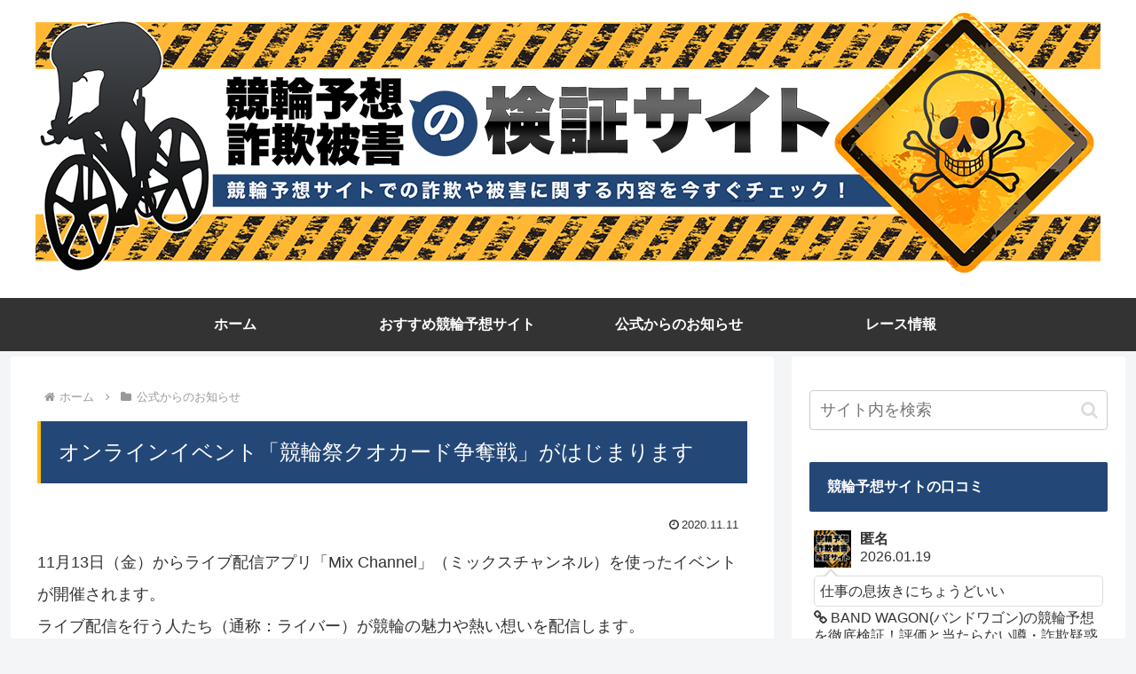

--- FILE ---
content_type: text/html; charset=utf-8
request_url: https://www.google.com/recaptcha/api2/anchor?ar=1&k=6Lc45TAbAAAAAKCSDPTnKCND9KEYwzChECswpoFR&co=aHR0cHM6Ly9rZWlyaW4tc2FnaS5jb206NDQz&hl=ja&v=PoyoqOPhxBO7pBk68S4YbpHZ&size=invisible&badge=inline&anchor-ms=20000&execute-ms=30000&cb=k1lekvhxguap
body_size: 48865
content:
<!DOCTYPE HTML><html dir="ltr" lang="ja"><head><meta http-equiv="Content-Type" content="text/html; charset=UTF-8">
<meta http-equiv="X-UA-Compatible" content="IE=edge">
<title>reCAPTCHA</title>
<style type="text/css">
/* cyrillic-ext */
@font-face {
  font-family: 'Roboto';
  font-style: normal;
  font-weight: 400;
  font-stretch: 100%;
  src: url(//fonts.gstatic.com/s/roboto/v48/KFO7CnqEu92Fr1ME7kSn66aGLdTylUAMa3GUBHMdazTgWw.woff2) format('woff2');
  unicode-range: U+0460-052F, U+1C80-1C8A, U+20B4, U+2DE0-2DFF, U+A640-A69F, U+FE2E-FE2F;
}
/* cyrillic */
@font-face {
  font-family: 'Roboto';
  font-style: normal;
  font-weight: 400;
  font-stretch: 100%;
  src: url(//fonts.gstatic.com/s/roboto/v48/KFO7CnqEu92Fr1ME7kSn66aGLdTylUAMa3iUBHMdazTgWw.woff2) format('woff2');
  unicode-range: U+0301, U+0400-045F, U+0490-0491, U+04B0-04B1, U+2116;
}
/* greek-ext */
@font-face {
  font-family: 'Roboto';
  font-style: normal;
  font-weight: 400;
  font-stretch: 100%;
  src: url(//fonts.gstatic.com/s/roboto/v48/KFO7CnqEu92Fr1ME7kSn66aGLdTylUAMa3CUBHMdazTgWw.woff2) format('woff2');
  unicode-range: U+1F00-1FFF;
}
/* greek */
@font-face {
  font-family: 'Roboto';
  font-style: normal;
  font-weight: 400;
  font-stretch: 100%;
  src: url(//fonts.gstatic.com/s/roboto/v48/KFO7CnqEu92Fr1ME7kSn66aGLdTylUAMa3-UBHMdazTgWw.woff2) format('woff2');
  unicode-range: U+0370-0377, U+037A-037F, U+0384-038A, U+038C, U+038E-03A1, U+03A3-03FF;
}
/* math */
@font-face {
  font-family: 'Roboto';
  font-style: normal;
  font-weight: 400;
  font-stretch: 100%;
  src: url(//fonts.gstatic.com/s/roboto/v48/KFO7CnqEu92Fr1ME7kSn66aGLdTylUAMawCUBHMdazTgWw.woff2) format('woff2');
  unicode-range: U+0302-0303, U+0305, U+0307-0308, U+0310, U+0312, U+0315, U+031A, U+0326-0327, U+032C, U+032F-0330, U+0332-0333, U+0338, U+033A, U+0346, U+034D, U+0391-03A1, U+03A3-03A9, U+03B1-03C9, U+03D1, U+03D5-03D6, U+03F0-03F1, U+03F4-03F5, U+2016-2017, U+2034-2038, U+203C, U+2040, U+2043, U+2047, U+2050, U+2057, U+205F, U+2070-2071, U+2074-208E, U+2090-209C, U+20D0-20DC, U+20E1, U+20E5-20EF, U+2100-2112, U+2114-2115, U+2117-2121, U+2123-214F, U+2190, U+2192, U+2194-21AE, U+21B0-21E5, U+21F1-21F2, U+21F4-2211, U+2213-2214, U+2216-22FF, U+2308-230B, U+2310, U+2319, U+231C-2321, U+2336-237A, U+237C, U+2395, U+239B-23B7, U+23D0, U+23DC-23E1, U+2474-2475, U+25AF, U+25B3, U+25B7, U+25BD, U+25C1, U+25CA, U+25CC, U+25FB, U+266D-266F, U+27C0-27FF, U+2900-2AFF, U+2B0E-2B11, U+2B30-2B4C, U+2BFE, U+3030, U+FF5B, U+FF5D, U+1D400-1D7FF, U+1EE00-1EEFF;
}
/* symbols */
@font-face {
  font-family: 'Roboto';
  font-style: normal;
  font-weight: 400;
  font-stretch: 100%;
  src: url(//fonts.gstatic.com/s/roboto/v48/KFO7CnqEu92Fr1ME7kSn66aGLdTylUAMaxKUBHMdazTgWw.woff2) format('woff2');
  unicode-range: U+0001-000C, U+000E-001F, U+007F-009F, U+20DD-20E0, U+20E2-20E4, U+2150-218F, U+2190, U+2192, U+2194-2199, U+21AF, U+21E6-21F0, U+21F3, U+2218-2219, U+2299, U+22C4-22C6, U+2300-243F, U+2440-244A, U+2460-24FF, U+25A0-27BF, U+2800-28FF, U+2921-2922, U+2981, U+29BF, U+29EB, U+2B00-2BFF, U+4DC0-4DFF, U+FFF9-FFFB, U+10140-1018E, U+10190-1019C, U+101A0, U+101D0-101FD, U+102E0-102FB, U+10E60-10E7E, U+1D2C0-1D2D3, U+1D2E0-1D37F, U+1F000-1F0FF, U+1F100-1F1AD, U+1F1E6-1F1FF, U+1F30D-1F30F, U+1F315, U+1F31C, U+1F31E, U+1F320-1F32C, U+1F336, U+1F378, U+1F37D, U+1F382, U+1F393-1F39F, U+1F3A7-1F3A8, U+1F3AC-1F3AF, U+1F3C2, U+1F3C4-1F3C6, U+1F3CA-1F3CE, U+1F3D4-1F3E0, U+1F3ED, U+1F3F1-1F3F3, U+1F3F5-1F3F7, U+1F408, U+1F415, U+1F41F, U+1F426, U+1F43F, U+1F441-1F442, U+1F444, U+1F446-1F449, U+1F44C-1F44E, U+1F453, U+1F46A, U+1F47D, U+1F4A3, U+1F4B0, U+1F4B3, U+1F4B9, U+1F4BB, U+1F4BF, U+1F4C8-1F4CB, U+1F4D6, U+1F4DA, U+1F4DF, U+1F4E3-1F4E6, U+1F4EA-1F4ED, U+1F4F7, U+1F4F9-1F4FB, U+1F4FD-1F4FE, U+1F503, U+1F507-1F50B, U+1F50D, U+1F512-1F513, U+1F53E-1F54A, U+1F54F-1F5FA, U+1F610, U+1F650-1F67F, U+1F687, U+1F68D, U+1F691, U+1F694, U+1F698, U+1F6AD, U+1F6B2, U+1F6B9-1F6BA, U+1F6BC, U+1F6C6-1F6CF, U+1F6D3-1F6D7, U+1F6E0-1F6EA, U+1F6F0-1F6F3, U+1F6F7-1F6FC, U+1F700-1F7FF, U+1F800-1F80B, U+1F810-1F847, U+1F850-1F859, U+1F860-1F887, U+1F890-1F8AD, U+1F8B0-1F8BB, U+1F8C0-1F8C1, U+1F900-1F90B, U+1F93B, U+1F946, U+1F984, U+1F996, U+1F9E9, U+1FA00-1FA6F, U+1FA70-1FA7C, U+1FA80-1FA89, U+1FA8F-1FAC6, U+1FACE-1FADC, U+1FADF-1FAE9, U+1FAF0-1FAF8, U+1FB00-1FBFF;
}
/* vietnamese */
@font-face {
  font-family: 'Roboto';
  font-style: normal;
  font-weight: 400;
  font-stretch: 100%;
  src: url(//fonts.gstatic.com/s/roboto/v48/KFO7CnqEu92Fr1ME7kSn66aGLdTylUAMa3OUBHMdazTgWw.woff2) format('woff2');
  unicode-range: U+0102-0103, U+0110-0111, U+0128-0129, U+0168-0169, U+01A0-01A1, U+01AF-01B0, U+0300-0301, U+0303-0304, U+0308-0309, U+0323, U+0329, U+1EA0-1EF9, U+20AB;
}
/* latin-ext */
@font-face {
  font-family: 'Roboto';
  font-style: normal;
  font-weight: 400;
  font-stretch: 100%;
  src: url(//fonts.gstatic.com/s/roboto/v48/KFO7CnqEu92Fr1ME7kSn66aGLdTylUAMa3KUBHMdazTgWw.woff2) format('woff2');
  unicode-range: U+0100-02BA, U+02BD-02C5, U+02C7-02CC, U+02CE-02D7, U+02DD-02FF, U+0304, U+0308, U+0329, U+1D00-1DBF, U+1E00-1E9F, U+1EF2-1EFF, U+2020, U+20A0-20AB, U+20AD-20C0, U+2113, U+2C60-2C7F, U+A720-A7FF;
}
/* latin */
@font-face {
  font-family: 'Roboto';
  font-style: normal;
  font-weight: 400;
  font-stretch: 100%;
  src: url(//fonts.gstatic.com/s/roboto/v48/KFO7CnqEu92Fr1ME7kSn66aGLdTylUAMa3yUBHMdazQ.woff2) format('woff2');
  unicode-range: U+0000-00FF, U+0131, U+0152-0153, U+02BB-02BC, U+02C6, U+02DA, U+02DC, U+0304, U+0308, U+0329, U+2000-206F, U+20AC, U+2122, U+2191, U+2193, U+2212, U+2215, U+FEFF, U+FFFD;
}
/* cyrillic-ext */
@font-face {
  font-family: 'Roboto';
  font-style: normal;
  font-weight: 500;
  font-stretch: 100%;
  src: url(//fonts.gstatic.com/s/roboto/v48/KFO7CnqEu92Fr1ME7kSn66aGLdTylUAMa3GUBHMdazTgWw.woff2) format('woff2');
  unicode-range: U+0460-052F, U+1C80-1C8A, U+20B4, U+2DE0-2DFF, U+A640-A69F, U+FE2E-FE2F;
}
/* cyrillic */
@font-face {
  font-family: 'Roboto';
  font-style: normal;
  font-weight: 500;
  font-stretch: 100%;
  src: url(//fonts.gstatic.com/s/roboto/v48/KFO7CnqEu92Fr1ME7kSn66aGLdTylUAMa3iUBHMdazTgWw.woff2) format('woff2');
  unicode-range: U+0301, U+0400-045F, U+0490-0491, U+04B0-04B1, U+2116;
}
/* greek-ext */
@font-face {
  font-family: 'Roboto';
  font-style: normal;
  font-weight: 500;
  font-stretch: 100%;
  src: url(//fonts.gstatic.com/s/roboto/v48/KFO7CnqEu92Fr1ME7kSn66aGLdTylUAMa3CUBHMdazTgWw.woff2) format('woff2');
  unicode-range: U+1F00-1FFF;
}
/* greek */
@font-face {
  font-family: 'Roboto';
  font-style: normal;
  font-weight: 500;
  font-stretch: 100%;
  src: url(//fonts.gstatic.com/s/roboto/v48/KFO7CnqEu92Fr1ME7kSn66aGLdTylUAMa3-UBHMdazTgWw.woff2) format('woff2');
  unicode-range: U+0370-0377, U+037A-037F, U+0384-038A, U+038C, U+038E-03A1, U+03A3-03FF;
}
/* math */
@font-face {
  font-family: 'Roboto';
  font-style: normal;
  font-weight: 500;
  font-stretch: 100%;
  src: url(//fonts.gstatic.com/s/roboto/v48/KFO7CnqEu92Fr1ME7kSn66aGLdTylUAMawCUBHMdazTgWw.woff2) format('woff2');
  unicode-range: U+0302-0303, U+0305, U+0307-0308, U+0310, U+0312, U+0315, U+031A, U+0326-0327, U+032C, U+032F-0330, U+0332-0333, U+0338, U+033A, U+0346, U+034D, U+0391-03A1, U+03A3-03A9, U+03B1-03C9, U+03D1, U+03D5-03D6, U+03F0-03F1, U+03F4-03F5, U+2016-2017, U+2034-2038, U+203C, U+2040, U+2043, U+2047, U+2050, U+2057, U+205F, U+2070-2071, U+2074-208E, U+2090-209C, U+20D0-20DC, U+20E1, U+20E5-20EF, U+2100-2112, U+2114-2115, U+2117-2121, U+2123-214F, U+2190, U+2192, U+2194-21AE, U+21B0-21E5, U+21F1-21F2, U+21F4-2211, U+2213-2214, U+2216-22FF, U+2308-230B, U+2310, U+2319, U+231C-2321, U+2336-237A, U+237C, U+2395, U+239B-23B7, U+23D0, U+23DC-23E1, U+2474-2475, U+25AF, U+25B3, U+25B7, U+25BD, U+25C1, U+25CA, U+25CC, U+25FB, U+266D-266F, U+27C0-27FF, U+2900-2AFF, U+2B0E-2B11, U+2B30-2B4C, U+2BFE, U+3030, U+FF5B, U+FF5D, U+1D400-1D7FF, U+1EE00-1EEFF;
}
/* symbols */
@font-face {
  font-family: 'Roboto';
  font-style: normal;
  font-weight: 500;
  font-stretch: 100%;
  src: url(//fonts.gstatic.com/s/roboto/v48/KFO7CnqEu92Fr1ME7kSn66aGLdTylUAMaxKUBHMdazTgWw.woff2) format('woff2');
  unicode-range: U+0001-000C, U+000E-001F, U+007F-009F, U+20DD-20E0, U+20E2-20E4, U+2150-218F, U+2190, U+2192, U+2194-2199, U+21AF, U+21E6-21F0, U+21F3, U+2218-2219, U+2299, U+22C4-22C6, U+2300-243F, U+2440-244A, U+2460-24FF, U+25A0-27BF, U+2800-28FF, U+2921-2922, U+2981, U+29BF, U+29EB, U+2B00-2BFF, U+4DC0-4DFF, U+FFF9-FFFB, U+10140-1018E, U+10190-1019C, U+101A0, U+101D0-101FD, U+102E0-102FB, U+10E60-10E7E, U+1D2C0-1D2D3, U+1D2E0-1D37F, U+1F000-1F0FF, U+1F100-1F1AD, U+1F1E6-1F1FF, U+1F30D-1F30F, U+1F315, U+1F31C, U+1F31E, U+1F320-1F32C, U+1F336, U+1F378, U+1F37D, U+1F382, U+1F393-1F39F, U+1F3A7-1F3A8, U+1F3AC-1F3AF, U+1F3C2, U+1F3C4-1F3C6, U+1F3CA-1F3CE, U+1F3D4-1F3E0, U+1F3ED, U+1F3F1-1F3F3, U+1F3F5-1F3F7, U+1F408, U+1F415, U+1F41F, U+1F426, U+1F43F, U+1F441-1F442, U+1F444, U+1F446-1F449, U+1F44C-1F44E, U+1F453, U+1F46A, U+1F47D, U+1F4A3, U+1F4B0, U+1F4B3, U+1F4B9, U+1F4BB, U+1F4BF, U+1F4C8-1F4CB, U+1F4D6, U+1F4DA, U+1F4DF, U+1F4E3-1F4E6, U+1F4EA-1F4ED, U+1F4F7, U+1F4F9-1F4FB, U+1F4FD-1F4FE, U+1F503, U+1F507-1F50B, U+1F50D, U+1F512-1F513, U+1F53E-1F54A, U+1F54F-1F5FA, U+1F610, U+1F650-1F67F, U+1F687, U+1F68D, U+1F691, U+1F694, U+1F698, U+1F6AD, U+1F6B2, U+1F6B9-1F6BA, U+1F6BC, U+1F6C6-1F6CF, U+1F6D3-1F6D7, U+1F6E0-1F6EA, U+1F6F0-1F6F3, U+1F6F7-1F6FC, U+1F700-1F7FF, U+1F800-1F80B, U+1F810-1F847, U+1F850-1F859, U+1F860-1F887, U+1F890-1F8AD, U+1F8B0-1F8BB, U+1F8C0-1F8C1, U+1F900-1F90B, U+1F93B, U+1F946, U+1F984, U+1F996, U+1F9E9, U+1FA00-1FA6F, U+1FA70-1FA7C, U+1FA80-1FA89, U+1FA8F-1FAC6, U+1FACE-1FADC, U+1FADF-1FAE9, U+1FAF0-1FAF8, U+1FB00-1FBFF;
}
/* vietnamese */
@font-face {
  font-family: 'Roboto';
  font-style: normal;
  font-weight: 500;
  font-stretch: 100%;
  src: url(//fonts.gstatic.com/s/roboto/v48/KFO7CnqEu92Fr1ME7kSn66aGLdTylUAMa3OUBHMdazTgWw.woff2) format('woff2');
  unicode-range: U+0102-0103, U+0110-0111, U+0128-0129, U+0168-0169, U+01A0-01A1, U+01AF-01B0, U+0300-0301, U+0303-0304, U+0308-0309, U+0323, U+0329, U+1EA0-1EF9, U+20AB;
}
/* latin-ext */
@font-face {
  font-family: 'Roboto';
  font-style: normal;
  font-weight: 500;
  font-stretch: 100%;
  src: url(//fonts.gstatic.com/s/roboto/v48/KFO7CnqEu92Fr1ME7kSn66aGLdTylUAMa3KUBHMdazTgWw.woff2) format('woff2');
  unicode-range: U+0100-02BA, U+02BD-02C5, U+02C7-02CC, U+02CE-02D7, U+02DD-02FF, U+0304, U+0308, U+0329, U+1D00-1DBF, U+1E00-1E9F, U+1EF2-1EFF, U+2020, U+20A0-20AB, U+20AD-20C0, U+2113, U+2C60-2C7F, U+A720-A7FF;
}
/* latin */
@font-face {
  font-family: 'Roboto';
  font-style: normal;
  font-weight: 500;
  font-stretch: 100%;
  src: url(//fonts.gstatic.com/s/roboto/v48/KFO7CnqEu92Fr1ME7kSn66aGLdTylUAMa3yUBHMdazQ.woff2) format('woff2');
  unicode-range: U+0000-00FF, U+0131, U+0152-0153, U+02BB-02BC, U+02C6, U+02DA, U+02DC, U+0304, U+0308, U+0329, U+2000-206F, U+20AC, U+2122, U+2191, U+2193, U+2212, U+2215, U+FEFF, U+FFFD;
}
/* cyrillic-ext */
@font-face {
  font-family: 'Roboto';
  font-style: normal;
  font-weight: 900;
  font-stretch: 100%;
  src: url(//fonts.gstatic.com/s/roboto/v48/KFO7CnqEu92Fr1ME7kSn66aGLdTylUAMa3GUBHMdazTgWw.woff2) format('woff2');
  unicode-range: U+0460-052F, U+1C80-1C8A, U+20B4, U+2DE0-2DFF, U+A640-A69F, U+FE2E-FE2F;
}
/* cyrillic */
@font-face {
  font-family: 'Roboto';
  font-style: normal;
  font-weight: 900;
  font-stretch: 100%;
  src: url(//fonts.gstatic.com/s/roboto/v48/KFO7CnqEu92Fr1ME7kSn66aGLdTylUAMa3iUBHMdazTgWw.woff2) format('woff2');
  unicode-range: U+0301, U+0400-045F, U+0490-0491, U+04B0-04B1, U+2116;
}
/* greek-ext */
@font-face {
  font-family: 'Roboto';
  font-style: normal;
  font-weight: 900;
  font-stretch: 100%;
  src: url(//fonts.gstatic.com/s/roboto/v48/KFO7CnqEu92Fr1ME7kSn66aGLdTylUAMa3CUBHMdazTgWw.woff2) format('woff2');
  unicode-range: U+1F00-1FFF;
}
/* greek */
@font-face {
  font-family: 'Roboto';
  font-style: normal;
  font-weight: 900;
  font-stretch: 100%;
  src: url(//fonts.gstatic.com/s/roboto/v48/KFO7CnqEu92Fr1ME7kSn66aGLdTylUAMa3-UBHMdazTgWw.woff2) format('woff2');
  unicode-range: U+0370-0377, U+037A-037F, U+0384-038A, U+038C, U+038E-03A1, U+03A3-03FF;
}
/* math */
@font-face {
  font-family: 'Roboto';
  font-style: normal;
  font-weight: 900;
  font-stretch: 100%;
  src: url(//fonts.gstatic.com/s/roboto/v48/KFO7CnqEu92Fr1ME7kSn66aGLdTylUAMawCUBHMdazTgWw.woff2) format('woff2');
  unicode-range: U+0302-0303, U+0305, U+0307-0308, U+0310, U+0312, U+0315, U+031A, U+0326-0327, U+032C, U+032F-0330, U+0332-0333, U+0338, U+033A, U+0346, U+034D, U+0391-03A1, U+03A3-03A9, U+03B1-03C9, U+03D1, U+03D5-03D6, U+03F0-03F1, U+03F4-03F5, U+2016-2017, U+2034-2038, U+203C, U+2040, U+2043, U+2047, U+2050, U+2057, U+205F, U+2070-2071, U+2074-208E, U+2090-209C, U+20D0-20DC, U+20E1, U+20E5-20EF, U+2100-2112, U+2114-2115, U+2117-2121, U+2123-214F, U+2190, U+2192, U+2194-21AE, U+21B0-21E5, U+21F1-21F2, U+21F4-2211, U+2213-2214, U+2216-22FF, U+2308-230B, U+2310, U+2319, U+231C-2321, U+2336-237A, U+237C, U+2395, U+239B-23B7, U+23D0, U+23DC-23E1, U+2474-2475, U+25AF, U+25B3, U+25B7, U+25BD, U+25C1, U+25CA, U+25CC, U+25FB, U+266D-266F, U+27C0-27FF, U+2900-2AFF, U+2B0E-2B11, U+2B30-2B4C, U+2BFE, U+3030, U+FF5B, U+FF5D, U+1D400-1D7FF, U+1EE00-1EEFF;
}
/* symbols */
@font-face {
  font-family: 'Roboto';
  font-style: normal;
  font-weight: 900;
  font-stretch: 100%;
  src: url(//fonts.gstatic.com/s/roboto/v48/KFO7CnqEu92Fr1ME7kSn66aGLdTylUAMaxKUBHMdazTgWw.woff2) format('woff2');
  unicode-range: U+0001-000C, U+000E-001F, U+007F-009F, U+20DD-20E0, U+20E2-20E4, U+2150-218F, U+2190, U+2192, U+2194-2199, U+21AF, U+21E6-21F0, U+21F3, U+2218-2219, U+2299, U+22C4-22C6, U+2300-243F, U+2440-244A, U+2460-24FF, U+25A0-27BF, U+2800-28FF, U+2921-2922, U+2981, U+29BF, U+29EB, U+2B00-2BFF, U+4DC0-4DFF, U+FFF9-FFFB, U+10140-1018E, U+10190-1019C, U+101A0, U+101D0-101FD, U+102E0-102FB, U+10E60-10E7E, U+1D2C0-1D2D3, U+1D2E0-1D37F, U+1F000-1F0FF, U+1F100-1F1AD, U+1F1E6-1F1FF, U+1F30D-1F30F, U+1F315, U+1F31C, U+1F31E, U+1F320-1F32C, U+1F336, U+1F378, U+1F37D, U+1F382, U+1F393-1F39F, U+1F3A7-1F3A8, U+1F3AC-1F3AF, U+1F3C2, U+1F3C4-1F3C6, U+1F3CA-1F3CE, U+1F3D4-1F3E0, U+1F3ED, U+1F3F1-1F3F3, U+1F3F5-1F3F7, U+1F408, U+1F415, U+1F41F, U+1F426, U+1F43F, U+1F441-1F442, U+1F444, U+1F446-1F449, U+1F44C-1F44E, U+1F453, U+1F46A, U+1F47D, U+1F4A3, U+1F4B0, U+1F4B3, U+1F4B9, U+1F4BB, U+1F4BF, U+1F4C8-1F4CB, U+1F4D6, U+1F4DA, U+1F4DF, U+1F4E3-1F4E6, U+1F4EA-1F4ED, U+1F4F7, U+1F4F9-1F4FB, U+1F4FD-1F4FE, U+1F503, U+1F507-1F50B, U+1F50D, U+1F512-1F513, U+1F53E-1F54A, U+1F54F-1F5FA, U+1F610, U+1F650-1F67F, U+1F687, U+1F68D, U+1F691, U+1F694, U+1F698, U+1F6AD, U+1F6B2, U+1F6B9-1F6BA, U+1F6BC, U+1F6C6-1F6CF, U+1F6D3-1F6D7, U+1F6E0-1F6EA, U+1F6F0-1F6F3, U+1F6F7-1F6FC, U+1F700-1F7FF, U+1F800-1F80B, U+1F810-1F847, U+1F850-1F859, U+1F860-1F887, U+1F890-1F8AD, U+1F8B0-1F8BB, U+1F8C0-1F8C1, U+1F900-1F90B, U+1F93B, U+1F946, U+1F984, U+1F996, U+1F9E9, U+1FA00-1FA6F, U+1FA70-1FA7C, U+1FA80-1FA89, U+1FA8F-1FAC6, U+1FACE-1FADC, U+1FADF-1FAE9, U+1FAF0-1FAF8, U+1FB00-1FBFF;
}
/* vietnamese */
@font-face {
  font-family: 'Roboto';
  font-style: normal;
  font-weight: 900;
  font-stretch: 100%;
  src: url(//fonts.gstatic.com/s/roboto/v48/KFO7CnqEu92Fr1ME7kSn66aGLdTylUAMa3OUBHMdazTgWw.woff2) format('woff2');
  unicode-range: U+0102-0103, U+0110-0111, U+0128-0129, U+0168-0169, U+01A0-01A1, U+01AF-01B0, U+0300-0301, U+0303-0304, U+0308-0309, U+0323, U+0329, U+1EA0-1EF9, U+20AB;
}
/* latin-ext */
@font-face {
  font-family: 'Roboto';
  font-style: normal;
  font-weight: 900;
  font-stretch: 100%;
  src: url(//fonts.gstatic.com/s/roboto/v48/KFO7CnqEu92Fr1ME7kSn66aGLdTylUAMa3KUBHMdazTgWw.woff2) format('woff2');
  unicode-range: U+0100-02BA, U+02BD-02C5, U+02C7-02CC, U+02CE-02D7, U+02DD-02FF, U+0304, U+0308, U+0329, U+1D00-1DBF, U+1E00-1E9F, U+1EF2-1EFF, U+2020, U+20A0-20AB, U+20AD-20C0, U+2113, U+2C60-2C7F, U+A720-A7FF;
}
/* latin */
@font-face {
  font-family: 'Roboto';
  font-style: normal;
  font-weight: 900;
  font-stretch: 100%;
  src: url(//fonts.gstatic.com/s/roboto/v48/KFO7CnqEu92Fr1ME7kSn66aGLdTylUAMa3yUBHMdazQ.woff2) format('woff2');
  unicode-range: U+0000-00FF, U+0131, U+0152-0153, U+02BB-02BC, U+02C6, U+02DA, U+02DC, U+0304, U+0308, U+0329, U+2000-206F, U+20AC, U+2122, U+2191, U+2193, U+2212, U+2215, U+FEFF, U+FFFD;
}

</style>
<link rel="stylesheet" type="text/css" href="https://www.gstatic.com/recaptcha/releases/PoyoqOPhxBO7pBk68S4YbpHZ/styles__ltr.css">
<script nonce="E61pKCCLDXJI377CBVwdjQ" type="text/javascript">window['__recaptcha_api'] = 'https://www.google.com/recaptcha/api2/';</script>
<script type="text/javascript" src="https://www.gstatic.com/recaptcha/releases/PoyoqOPhxBO7pBk68S4YbpHZ/recaptcha__ja.js" nonce="E61pKCCLDXJI377CBVwdjQ">
      
    </script></head>
<body><div id="rc-anchor-alert" class="rc-anchor-alert"></div>
<input type="hidden" id="recaptcha-token" value="[base64]">
<script type="text/javascript" nonce="E61pKCCLDXJI377CBVwdjQ">
      recaptcha.anchor.Main.init("[\x22ainput\x22,[\x22bgdata\x22,\x22\x22,\[base64]/[base64]/[base64]/ZyhXLGgpOnEoW04sMjEsbF0sVywwKSxoKSxmYWxzZSxmYWxzZSl9Y2F0Y2goayl7RygzNTgsVyk/[base64]/[base64]/[base64]/[base64]/[base64]/[base64]/[base64]/bmV3IEJbT10oRFswXSk6dz09Mj9uZXcgQltPXShEWzBdLERbMV0pOnc9PTM/bmV3IEJbT10oRFswXSxEWzFdLERbMl0pOnc9PTQ/[base64]/[base64]/[base64]/[base64]/[base64]\\u003d\x22,\[base64]\\u003d\\u003d\x22,\x22w75hwqfDlsOaS8OXw5rDisOEYMOvd8OsY8Kwwo7DhnDDrCcpWh8awr/Cl8K/FcKLw4zCi8KMOE4Ra3dVNMONZ0jDlsO4AH7Ck08DRMKIwozDpsOFw65oa8K4A8K6wrEOw7wxdTTCqsOTw4DCnMK8QQodw7oPw57ChcKUScKkJcOlUcKVIsKbHmgQwrU/[base64]/[base64]/Dq0hRW8KFw5DDnsOlMMOvw7dlLlMsHcOKwrfCvz7DkR/[base64]/[base64]/CnsK9wqzCvkHCkiccwq03w6t2w5rDpETCsMOFM8KZw7Y/O8KtccKEwohOAcO8w4F1w6rDssKNw6TCqw7Ci1R6UMOYw68gAzrDi8KNKsKcA8OYdRw/NXHCmcOYTRwATsOOaMOvw7hqE1LDjGEzJCRowqV8wr8necKXT8OSw5bDgyvCnHpdD27DhhHDuMKiI8KZewY9w6t6ZR/CsXJ6wqcdw5/Ds8KWGxTCvmfDv8KpcMOKVMOIw6ofWMOXBMKHT2HDnDRVC8OEwrnCgiwZw6DDlcO4cMKadMKEM19Tw6dCw61pw6MnIwUhUGbChgDCjsOAHSs0w7zCiMKwwojCnDoNw6UfwrLDhEnDvD0IwqjCjMOgMcONJsK1w6pBIcKMwrlDwpfCl8KuQTQ/I8OxBsKEw6HDt3kQwow7wp7CoGzDsQ86DsO0w4gJwrcaN27Cq8OLeHzDlkJITsKJGlTDtX/ChU3DgSEdfsK7HsKdw4PDjsOrw6jDiMKWasK9wrLCjF3DmU3DmCtnwqZhwpBVwqJPFcK8w7nDpsKeKsKewp3CqBbCn8K2esONwrvCo8Oww6HCl8KGw5lMwrskw7NSaA/CmirDtHoRYcKJXsOdY8K9w5HDhTJUw4ZhVjzCtzYqw6UwVwzDrcKGwoDDuMKGwo7Dv1dow7nCk8OkKsOqw7V9w4Q/LcKNw49THMKrwoDDuEHCpcKiw6fCqjkcBsK9wq1iHTDDtcK9AnLDtMOROGZ3RxzDt3jCmnFHw4kvXMKBdMOvw53CvcKfG1DDn8KawrvDsMKKw69Gw6F3R8K9wq/Ct8KDw63DmVLDpcKrHyAuZ3nDnMOOw6EADwJLwrzDtksrdMOqw49NWcO1RRTCt3XCqD3CgWoYECvCu8OpwqFKEMO8EinCvsK9DHtpwpHDo8KNw7XDg2fDjWtTw4cuSMK8JsOpRjgNw5zCpgLDn8KHM2PDr0gTwqvDssO8wqsIJsOBeFnCksOpVG7CqGJXWMO/eMODwo3DgMKuc8KDMMONHntrwp7CosKXwp7DscKDIiTDkMOOw5JuIcKkw7jDssOywopNSSnCpsKsURUFbFbDhMONw7/DlcKBYk1xfsOXEMKWwoUvwp5CeDvDj8Kwwp4AwqvDiH/DmkHCqMKqR8K+eDg0AcOGw51NwrLDgzjDmsOlZMO9UhfDisKkT8K7w4sGTz4CBEtpSMOUcHzCqcOrTsO3w73DlsOXNcOawrxGwpPCgsODw6Vlw5UnH8O5MQpVw4VFZMODw7FRwp8JwonCnMKywp/[base64]/CkRfCqD/Cp0hkKcKUDsKhWsOHAMOcUsOxw4MpJ11LFxfCjcOLTBHDlcKfw5/DkzPCjcOIw7BWfC/[base64]/DoAzDp8KwwpHDtsKITMKSGUZ9bi/DpsKrND/Dmn8iwq7ChXZOw7Y3PFtkRhpRwr7CosKZIQ0uwq7Cr3pYw7IwwoLCqMO/Si/DjcKSwpLCl3LDtSZGw6/CuMKCC8KJwofClcKJw4lUwqYNGcOpFsKoBcOnwr3CnMKVw4fDj2PCnxDDn8KoE8Kcw4DCgMK9fMOawqErXjTCuS/DpGQKwpLCpBshwrHDlMKVd8OKQ8OebATDjmvCiMOBB8OVwpNBw4/CqMKRwo7DsBU0A8O9K1vCp1LCt0XCokTCuWofwoU2N8KYw7bDj8KTwp5obRTCsn1waATDrcK5IMKaJzAdw41OWsO0bMOOwpXCi8OxLDbCk8KSw5bDm3dpwr/CgcKdN8OsWMOqJhLCksO2RcOTeSYpw4U2w6jCnsO7GMKdIMKYwrDCvz7Chl8Yw5jDoRjDqThUwr/CjjUkw4R5dWVAw5gCw65YGQXDtQ3CtsKFw4bCumHCksKCDMO0JmJcDsKXHcOlwqLCr1rCpcOVfMKKbSTDmcKZw5rDoMKRJkLCjcO+aMKQw6BgwqjDpsKewp3Cm8O8ETzCinHDjsKwwq0Fw5vCuMK3O29WCn4Vwq/CjU9TMSTCrXNSwr3DkcKQw7RIC8Oyw416wpdewpYzUCrCksKDwrJtUcKpwoEwZMKywpdkw5DCpAx/N8KuwrjCicOfw7xXwqrCsTbDqSQYGSwRZmfDnsKEw6VFZGMXwqrDt8KWwqjCgnbCgsK4fDY+wpDDsnszFsKQwrfDuMOtWcOTK8Ogw5/DlX9cG3fDrT7Dg8O2wrvDsXnCqcOMPBnCvMKZwpQCfHDCtUPDtA3DtgbCqSEMw43Du2V9QBUAbsKbTAUTewzCk8KqazwGBMOjS8OrwqhGw4USC8KJNCw/wo/[base64]/CnsKkPlbCkVHCoAnDqsKew5pnNcKRWMO+w7Q7ExDDnXLCjnIvwqUCMhDCoMKOw5fDmDsrIANNwrlFwqZawqpkIzPDmUfDp3xEwqZmwrh8w6ZXw63DgmbDssKswoXDvcKLbDY2wozDmh7DpsOSwp/DtRfDvBYWDDsTw5fDrEzDqgxlccO5IsOfwrYWcMOWwpXCgMKvA8KZc0xnagYgb8KVM8KRwoRTDmvDqcOawqJ1CQxAw6IBTALCqEzDjTUZw5jDh8OaPDbCiwYNR8OqG8O/w4DDjy0Xw6pKwofCryh/AsOUwp7ChcObwr3Di8KXwpR1EMKfwoQnwqvDpV5eeFwrKMKBwpLDtsOuwrjCg8ODG2wAWktuVcKGwo1NwrAKw7fDlcO9w6PCgxNYw51bwpjDpcOiw6nCvcKEdQsPw5U2LxhjwpPDsTA4wpsNw5/CgsK7wpxIYHwcMsOIw5dXwqAvWDVQWMOaw4kXeXcTZAnCs3fDgx4mw5PChF7Do8OsJGVZacK0wqLDvibCtgU4JybDlsOKwrFIwqQQFcKbw4HCksKlwp/DvMOKwpDDucK7PsOzwr7CtwfCgsKlwpMHJ8KoDxdWwoXCjcOvw7vCtBrDnUEMwqbDnxUEw5B8w4jCpcOxKzfClsOvw4x0wrrDmHAtXUnCjTLDpMOww63Cg8KcPsKMw5ZWIMO5w6rCj8OSRDjDiE7CllpUworDmwPCnsK5IhF7J13CrcOxWsKwUiDChyLChMOUwp4Xwo/[base64]/bsOdw6oKNDDCl8OIwpUVAXZgwqIMKsKBbjHDqB86wo/DphXChmcmX0oMBGPDhwgywqDDqcOpPAh1OMKawq9RRcK5wrXDhE49SlIdXsOFUcKLwo/Dn8OrwoERw6nDoDnDoMKZwrsuw4tsw45HQmLDm3grw5vCkm/DmcKUc8KewoUlwrfCv8KGIsOURMKnwqZ6fVrDohN7PcOwcsOUGMKrwpxWN3HCt8KzS8O3w7vDpsOcw5MPCgl5w6HCrcKAc8ORwohyVHrCpl/DnsOHQcKtAH1OwrrDrMOzw4ljXMODwqVRFMOgw41QeMK1w4ZHd8OBWTI+wpkYw4HCu8OXwrrDh8K/ccKAw5rDnn9CwqbCknjDqMOJS8KxAMKewrQlK8OjDMOVwrdzEcKqw7rCqsK8f3R9w61uL8KVwq5fwognwrrCjibDgmvCt8Kiw6LDmcKBw4jClH7Ck8KXw6rCkcOYYcO8RUomJ1BHDFjDrHh2w6HCvVLCv8OLPiFUbMKRfhbDuT/CvT/Dr8KfGMOYdQTDgsKTazbDhMOhecOzY3jDtFPDvD3Cswp+KMOkwphUw47DhcKEw6fCj0TCo3VpFRsNN2pRVsKuHD55w6TDnsKuJhk1BMO0LAMCwoHDtMOGw79Nw7LDumDDkATCmcKvPknDlgU3FDVVOw9swoIkw4nDs3TCt8OIw6zClnNXwrDChRsIw6vCsgYhPF/DqGDDvMO/w7Qmw47CiMOLw5LDjMKyw51ZbyQRIMKlHVBtw5TCgMOmDcOKKcKWG8Kdw5XCiRJ5PcOue8OZwrtGw7vCgDjDqTLCp8K4w4XCrDBGM8KwTE9oZ1/CgsKEwqRVw7LCusO0fV/DsA41AcO6w4Bgw6UqwrtMwrfDmsKGR1nDisO6wrbClmPCj8KgS8OGwq9uw57DhHHCtcKzCMKVSklpKsKEwpXDukVMXcKWQsOKwrtQFsO0KDw9NcKhAsOlwpLDuSlhbhgKw5zCmsKkK0PDscKMw6HCrUfCtWbDuVfCk2MZw5rCkMKqw5/CtQwpCmMPwpV3YcOTwokPwrDDvwnDoBDDr3J7UyjCmsKjw47Ds8ONczHDvFLCkXvDqwTCiMK3TMKAIcOow4xuW8KGw6hQS8K0w6wbXcOzw4BEf2xnXH/CqsOlMRzDlwLDoTDCg1/CoEttdMKBZQsww4jDpsK0w5Z/wp1XDMOeVDTDnwLCrsK2w5BPaV3DnsOiwoM9SsO9wrLDssO8QMOIwpPCkypuwonDh21hJ8OSwrXCnMOJe8K/[base64]/[base64]/MSvDp8KzwrrCpsK3w5DDrkoNXnIww4hXwqnCjMKtwpMQEcO/wojDpi93wpnCmXXDlDzCl8KDw600wqoFJ3NqwopKGMKNwr4pfGXCgjzCikxAw6tvwoh/FGTDtTTCucKIwpJEBsOBw6HCnMOvLD8Twpg9XkJkwosPGMK8wqNawohEw6gJS8KGJMKowqBKeAVkD1zChzpWDWfCqMKQF8KxHsOJD8KaHm8Mw5kSfCHDpFzCqcO4wojDpMOpwp1nNl3Dm8OECHvCjBNoNnBuFMK/QsKKYMK5w7jClRjDocKEw4bCo0xAEQZwwrvDgsKWc8KqVcOmw55kwp3Di8KxUsKDwpMfwoHDuRI5PCp6w4bDqGEgEMOqw6o6wp3DgcOnQhh0G8KDIADCiULDo8ONCMKxNAbCl8KLwrDDkzvCkcK+cDknw7tsSwbCm3k8woV+I8K+wpthCcOIBz/Cl3xFwqY5w4nDgmNywqJLJsOeX3bCsgjDt1pNJ1Bwwo9qw5rCuVJ5wphhw4VlcwfCgcO+OsOXwrHCvkA2ZSthTkLCvcOLw7LDuMODw6IORcO7V0NYwrjDrSd2w6nDr8KFJ3TCpsK/[base64]/cW/Dr8OqwqoFQRc6NFnDvMK6w7zDm2tjw7V6w6kOUDbCucK1w5rCjcKfwrliNcKGwqrDimrDucKsRh0Mwp3CuF0GBsO4w68Tw6UnSMKFZR5vQ1V+w6VjwoXDvg0Fw4nDisK6DW/CmMKnw5rDvMKBwpvCv8Kzw5ddwphbw6DDuXJZwovDj3k1w4fDusO8woFIw4HDkD4gwrfCm37CqcKNwo4Tw6pcWMO3MwxhwobDpirCrmrDqGnDvlHCvcKwL0FBw7MHw43CjEXClcO1wogxwpN3fsOEwpDDksKAwq7CnDg2wq/CsMOlDiIXwpzCrAQPcEZfw5XCn1AzOmvCiwzCjWnCn8OIw7PDkEHDg1bDvMK7Il9+wqvDm8Kiw5bDucOdDcOCwpwVTwTDvx1vwofDiXs2UcOVa8KGSyXCmcOVJsK5cMKVwpgGw7TCp1/ChMKhfMKSWsK0wo4KK8Osw65iwpTDr8Kcd0oqX8Kxw7d8X8K8KDzDqcOiwrBqY8OAw4/Csx/CsFszwrs2wqFEdcKGasKJOhfCh11ibcKqwpzDkMKRwrLDrcKJw5jDmwnDsTvDncOjw6zDgsOdw5fDj3XDgMK9JMOcWHLDm8Kuwp3DhMOHw7TDnsOHwpQNYcK8w65/QSoywqQzwoA5CsKDwo/DvxzDl8Kjw5bDjMOnE1kVwq8/[base64]/ClcKfGGh9JQ1mwpMeK8K0w6Jjw6bCpXpFwqjDvnHDvsKWw6XDox/CljnDgwZzwrjDlzIKYsOyIXTCpBfDncKnw6AUOzR2w4s9KcOhXMKdC0pRNBXCvCfCgsKIKMORLMObdHvCh8KSb8OxRHjCuTPCmMKsBcOawrXDrhpbFRMbwqXCjMKvw5DCrMKVw57Ch8K+PBZOw6LCuWXDp8Ovw6kfFErDvsOsEQ44wr3DtMKFwps/[base64]/IAhCOVsHwr7DuHVpUsOxwpwowqlvNMKNO8KjFMOWw7vDrMKGBMOwwofCkcKFw4wzw48Sw4Q2UcKpQiFHwqXDgMOFw6jCssKbwp3DgWLDvnnDuMOHwqx2wpfCkcKEa8KdwodgcMKHw7nCvQYODsK7woYRw7kBwpXDk8Kqwr5sO8KyU8K0wq/DrTzCmEPCkXQ6ay47B17CscK+PcOyLkpAbU7DoGlZLjpbw40jfVrCrBRNBVnChAdNwrNIwoBgF8OAT8Ouwq3DksKvGcKJw60mN3YdfMKywoTDscO2wqBEw4knw7LDi8KpQcOHwrcCVMO6wocAw7XCvMOww7hqOcKwJsOVQsOgw7x/w7pjw5Bfw5rCpCoKwrbCu8Kow5lgA8KTBhrCr8KacSDCj1vDkMO7w4TDrDMNwrLCn8OEf8KuYcOCw5IaRXx/w4rDncOxw4cYZU/[base64]/Clj/[base64]/ClMOcScK0QMOBDsOmXsKxCSggw4ISwr5GRcOtfsOLByw4wofCq8KZwpDDuxRqw78aw7TCpsK6wpoCT8Klw4PDpGjClWTDu8Ovw7AyScOUwq0zw7HCkcK/wo/CulfCt2cEdsO7wrhfC8KjF8KJFSxCVWx7w7PDl8KsU2trUsO9woAuw40iw6VMPioPGm49E8KON8OPwqzDlMOewprDsUPCocOBIsKcHsO7NcKuw5fDhMKRw7zCoBDCqiE5IlpvSVfDicOGR8O7EcKMKsOhwqA/I3txVWrCtQrCqlFywq/[base64]/CkMOIBRpAworDoDRswqUSw7p1w6NUKXMWwqkAwp5xSwRgT2XDunDDvcOgfhZBwoU/[base64]/CuMO8aAxQwrDCjGnCuTjDsnbCqTkiY8OTFsOzwqY/wpzDsQ1QwoDDtMKIw4TClhPCuQBsBRfChMOWw5oFM29lIcKiwr/DgxXDihpbWhvDnMKtw4fChsO/BsOPw6XCuzQjw5JkR2AhAVHDgMOkUcKyw6J8w4DCihDDuVzDo0RKVcKASXsIMkdhecK2B8OZwoHCiwvCisORw45rw4zDsjvDjcOZd8OzG8OoBlxEV2orw5YPQETCtMKZUGAcw7DDjU0cG8OVWxLDkR7DlTQdDsOoYh/DssOtw4XCr1k0wp7CnidxPcOsHFwtfVLCi8KEwoNnUBrDqcOwwo7Cu8Kkw50FwpDCuMOpw4vDjyPDicKaw63CmyvCgcKpw7TCp8OQBGLDjsKzD8OcwrIZbsKLL8OmOsK1OWIrwr0masOoDEzDomvChVfChcO3aR/CqnbCk8OowrXDl1vCr8Ojwo0qFFF6wqMswplFwoXCocKYCcK/OMKefAvCv8KIEcODZxIRwo3DrsKdw7jDgsKRw4bCmMKJwpgww5zCrcOXScKxB8Oew70RwrQnwoV7PmvCpMKXWcOmw4xLw7tWwoxgMG9Iwo0Yw4MiVMObBEEdwrDDrcO3wq/Dj8KnRxPCvRbDqybDrXjCvcKWHcOVMhLCiMOPBcKYw6h+OQjDuHHDgDHCkAoswo7CswYcwrfCscOawq5DwqxwL1PDt8KLwps9P0MCbsO6wpDDk8KOBMO9HMKvwr0aHcO5w7bDm8KRJiFxw4zCjiNwchNlwr/CnsOWGcO+dhfDl3Bnwp0RZk3Cp8OewotseyJhCMOowrI1WcKRaMKowp9pw7xxfDfCp0x1w5/Cs8KdIHF+w6ISwocLZ8KBw5XCr3HDtcOgeMOBwoTCtTpVLhjDlcOJwrXCpV/DtGghw59yO3DCmcKfwpE9ccOQB8KRO3R8w6XDo1wcw4JfJnbDksOaG2RNwpF1wpvDpMOBwpMRw63CpMOYE8O/w6QybVtrSBsPMMOCPcOpwqcjwpUewql4XcO0fARHJhwew7DDmjjCr8OgJSksVnsZw7/CkEFnRXNWIEDDplXChgEHVn5VwofDq1PCvTJjZ0AlUFICOsKvw5kTRAzCl8KMwqQywowiHsOPQ8KDRR9vIMOpwoMYwr14w4TCv8OxHcOSGl7DnsOrJ8KZwpzCozZ5w6LDqEDCgQ3CpMOiw4/CtMOLwrkVw4QfLFIywqEiVgVCw73DlMOUNMKzw7vDoMKPw40mJMKrVBQEw7s9AcKcw7wiw6VDesKmw4pVw4ALwqrDosOnGS3DjzbCl8O6w7vCiH9EWcODw5fDkBIPUlzCg20Pw4A5DMK1w4liWkXDj8KoeioYw7sgd8O/[base64]/DmGfDvcO6w5ZpwrXCpDzCngQAwp4hwoVPFcKkJcKcw5Jvw7tDwqHCkXvDi0MtwrTDkQvCnHzDkhUyw4PDgsKGwqwEZkfDnE3CqcOmw7lgw43DkcKQw5PDhELCnMKXwrDDhsK0wq8eMhPDtmrDgDEuKG7DmhIqw780w6jChFzClVfCg8KJwo3CrykXwpXCosK7woY/[base64]/wqrDmsKqKRN4w7tpw5tdwqPDkVjDncOoFHTDpcOnw7h4woMRwpALw5rCv1xoBcKERsKgwrtrw5UnHcOYQzYmDWjClyLDhMOzwr3Dg1cBw4/CqlPDs8KDBGnClcO7JsOTwoMAR2fCm38DbnPDrsOJQ8O4wphjwrsKLDVUwo/CpcKBKsK5wp8LwovCqsOnDsOKRn8qwop6M8KSwoTChk3CqsOiS8KVSXbDlyR4KsKTw4Azw5PDssKfMk9DKFp5wpFQwo8BVcKYw7obwoHDqkBCwobCikh3wo/CnSpsSMO6w4jDo8Ktw6fCpT9THWrCscOhXnB1VsK5ZwbChnXCosOILnnCowI0C2PCpB3CusOawobDncOvMkbCryMbwqzDlCEEwobCrcKnw6hJwrHDvSN4fhXDssOaw5FuKMOtwofDrG/[base64]/[base64]/w5HDl8KWJMOQwp9wAxrDkFDDgMO/SsO9wqHDhsKewp3DoMOrwpDCv3Vywo8meW3CtzRJZkXDjyfCrMKEw7LDr2Mlwp1cw70MwrI9SMKRScO/EQHDg8KzwrxgJGNHeMOldRwlQsONwp8aUcKtAsOHfcOhVi7DgGZ6CMKbw7VMwpnDv8KcwpDDscKuZyAswptnPsOgwrrDsMKXdcKFH8KDw41rw5hNwr7DulrCp8KLOXw+UELDoEPCsG4gdVwmX2fDoD/DjXLDkcO1dgg1cMKkwo/Di3fDjRPDhMKowqrCocOmwoJTw51UWnXDnHTDvyHCuyLDiB7DgcO9EMKmE8K/w43DrnsYFmLCq8O6wodxw4N5YyPClzIdAAZhw6pNOQNvw7ohwrPDjsO2woV+TcKQwoNtFlp2dHzCr8KELsOJB8O7ZiU0w7J2IsOORklcw7sNw5BEwrfDusO8wqtxZRHDtMKmw7LDuztdD3NUQMKxHFrCo8Kaw55/IcK4UXFKScOzY8OTwoU8A30/b8OWQ2rDgyPCgsK8w6/CvMOVWcOpwr4gw6HDsMK4OjnCicKFKcK6TgEPT8ORKjLDsBgWwqrDuBTCjG/ClHnDmyTDthYRwqPDqS3Dr8O8fx89NMKJwrJBw6Rnw6PDpQAnw5d4MMK9eTPCq8OUG8O5R0XCiw3DpE8gCDddRsOvacO3w7g1wp1VJ8K+w4XDkkMSZWXCpsK+w5V7LcO9GWLDksOtwoHCs8KiwolEwoFXRnhbKmDClkbClj/DgHvCrsKBfcK5dcOdEDfDr8OAVQDDpnd2Tn/DpcKRFsOYwpEKFn0PS8OpQ8KYwrIpasKbw6zDgRIjBCPChDFIwqQwwo7CiHDDgj5Qw6ZBwonCj1LCmcKgT8KgwprCondGwpPDsQ17Y8KuL0Znw5cLw5IIw6ACwrpDMcOxPsOCVcONPMOdMcOZwrTDj03Co3XCqcKHwp/DrMOUcmTDjB8mwpbCjsO2woTCiMOBNBlmwoxywqfDvXABLMOEwoLCqi0Vw5Z4wrEtbcOkwrXDrGo8UUpdHcKAPsOAwoA+A8OcelzDjMOaFsKLTMOBwrcsEcOVO8KHwplsRxzDvjzDhxc7w5JqRwnDqcK5WcODwo8/[base64]/Cvh9tw4TClcKMwp3Dq8OPw71WWcOcDGLDvcO7w792w47DuzXCqcOxfcObfMOhZ8KQAmcUwokVNsOhMzLDjMOuXGHCuH7Cnm0TWcOWwqs8wr9xw5xlwow8w5Rnw4Qac0s6wqIPw7Z2dUnDkMKuC8KSe8KoBMKFQsO9PX7CvAgRw5cKURPCmsKzcyZXGcKCdW/[base64]/[base64]/w5HDs8OEPj8TVcOLSxnCs8KUwqBPwp/CpMK1DsK2wozCgsKQwpcFcsOSw4AyZGDDjy8+IcKYw6/CvcK2w51sGSLDqinDusKeWXLCmW1RRMK0f3zDu8OhecOkM8ONwrF4H8O7w7rCnMOwwoTCtCBsLhPCsh4Ww69OwoAGTsKhwrrCmsKywqAcw7XCuystw5/Cm8KDwprDhHQXwqRUwpl1NcKTw5DDuwrCilnDgcOjfMKWw57Dj8KbCMOZwofCgsOmwoMew4ZPWmDDmsKvMihawqDCkcOhwofDi8Kwwq1GwqnDk8O+wpcRwqHCkMOJwqXCm8ODVRVBazLDncO4P8KUdAjDjiUwOnvCgx90w7/CgS7Di8Oiwp8kwqg3U2pHe8KPw74uJVt4wqbChC4jw53Dm8OfKSNjwr1kw7bDpMOgRcOpwq/DsjwMw6PDucORNF/[base64]/fjvCg8K/w4LCgBHCtcKxw6/DvMOmOsOtXmN7YMKJRwMMwoZcw4TCoxldwpdtw6odX3vDqMKuw6JTAsKMwpPDoBhfd8Ocw5/DinjDjwMVw40PwrBKC8KFdUgzwqzDhsOLE2cKw6sBwqHDpTRGwrLCsQgcQCrClClaTMK1w5/Cnms9FMOSSx95DcOjMi00w7DCtcKiEj3DjcO1wo/DuipVwpbDnMK3wrFJw5TCvcKAZsO3NH5VwpbDqwnDvnEMwrPCuRdqwrbDh8K6cFsEFMOZPVFrVW7DgsKPX8KGwr/DrsKnd04lwok+G8OKbMKJE8KUHsK9NcKNwo3Cq8OVHGnDkRMsw4fDqsKmVMKawp1Bw6TCvsKkPS1KZMO1w7fCjcOBcyo4f8Odwq9Dw6PCr1LCqcK5w7F/DsOUPcO6EMO4wqvClsOCAXBuw6lvw6UZwpTCpmzCsMK9DMObw5XDnQgvwo9Fw5tNw41dwqHDhn3Dr2nDoGZRw6XCkMOAwobDlQ/CjsOQw5PDnHvDgzTCvCHDksOlXRbDjgfDrMOYwp3CgMKmEsKvXcKtJMOMGcO+w6TCl8OJw4/[base64]/Qn48NQBdcMKyPEQww47CgMODUsKNwoRaw5UxwofDjsOgwowrwonDkWXCmcOAOsK4wpoiBw0JYyjCuTYwIhDDhiTCvGcDwp0cw4LCrTwWZ8KgK8OecMKVw4TDjmhaFGDCgsOywrkJw7g/[base64]/Cpil8wocXwphuw6Z6M1nCucOjwrAnaDA/cXoBSGRHUMOaVQQEw7Jow5XCmsKuwr9+KDQCwrkYJn12wpXDoMOYIETCkF91OMK/[base64]/[base64]/[base64]/CosOLw6rDtcKIYcOuImcWw5wqwrZZwrA9w6zCkcOlfTrCjsKhWD7CgRbDpSnDpcO/wpnCrcOyVsKtVMKHw7w2M8O6PsKdw440VlPDhV/DssOAw7nDhV4fGcKpw6cbTmIQQSAfw7LCtFbCr1svKkPDpl3CgMK2w6bDmsORw77CgGZzwoPDiV7Dt8OWw43DoWNewqtGK8OdwpbCiVt1woXDgcKsw6FewqXDjXfDsGvDlmHDhMOBwp7Cuj/[base64]/[base64]/wrHCvj0Cw64Xwqg/w4AbWg3CocKHwokqwqN0GR5Rw6leMsKUw4PDmx8FMcOnf8KCBcK/w6HDlcO/FMKHM8Opw6LDoSDDvn3CkSLDtsKYwo7CtMK3GnXDsEFCU8OEwo/DhG4GIy1MODpKbsKjwpIJExgZKmR+w5UKw7hQwq5NScKEw5sZNsKSwqcjwpXDrcOAOFJSGDrCqnpPw7XCjMORAGsNwqFWBsOpw6LCmHbDvxMrw58xMsO4JcKGOzTDpCbDlsOjwonDtMKCYD0fR3x8wpcew60Lw6rDp8OHCUDCocK+w51cGRoqw5Buw4fCgsO/[base64]/DlVsow6/[base64]/YsKTw4nDnHLCncKswq4qOsKgf1Uiw4gtw5lZA8OzJCYHw4szGMKVcMO/dCnCvGJyfMKrIyLDmBdYK8OUQcOlwpxiOMO/[base64]/[base64]/wrJzwrYsc8O2w4YbSC7DpEMiD2B/UsKCw6bCszdADwcZwqHDtsKXT8OJwp7Du1rDqF/CtsOgwpYFWhtjwrAtBMO6bMO+w4DDqQMXbMKYwphVQcONwrLDvDPDtGrDgXglasOIw6Efwr9gwoRRXljCssOueF8BJsKETkJzwqQBMlTCjMKwwpMFbMOrwrAcwobDocKYw741w5vCgzzCl8O5wpcuw5DDmsK+wrluwoYRfMK+P8KpFB1zwp/DhsOhw6bDh1XDmQIFwpTDmGsQasOFRGprw40dwr1NFA7DhkNAw4p+woTCjsOXwrbChmosG8KUw7/[base64]/JMONw4TCgWfDj0Bjwo/[base64]/ah3Cglc9wpMeN8KwKwUmwpPCl8OhEcKqwrTCsw11I8KIeioAU8KZATjDjMKlNG3DkMKgw7ZFcMKhwrXDmMOpFFEySQDDr0Yze8K/[base64]/DrcO4wqBbwqYmAhUlQRvCvMKTIEPDo8OzXsOBYz/Dn8OMw5PDk8OFaMOWwrEiFhMSwqXDv8OgYlDCosOjw5zCpsOawqM+DcKnd0IJBUx3BsOBMMK1dsOIfhrCqRbDuMOOw4hqZCnDpMOrw5TDgThzS8OtwppKwr1pwqMBwr/CrFgPXxHCjFPDscOoYMOhwptUw5DDvsOMwr7DusO/LFVHanDDoVgOwo/Dh3Y5Y8OdPsK0w6fDt8OYwr/CncKxwqIoK8ORwrjClcKqcMKHw4QIJ8K1w4bCu8OuU8KGNQTClgTDkMOWw4hBSVgteMK1w7nCtcKGwrRqw7tIw78HwrZgwp47w4JUW8K3BVZuw6/DmMKfwpHCnsOCPz13wrzCssOpw5d/VzrChsOLwpQEfsKQKzdKDMKoHApQw51FOcO8LAZyccOewoNWHMOrQxPCrigqw5lRw4LCjsOzw5nCkUbDrcKrMMKiw6bCr8OqXTfDi8Ojwp7Cnx/DrWAjw7DClRkZw7lgWR3CtcKAwpXDpkHDkFPCsMKQw59Pw4AVw6ZEwpoDwpPDnws/FsOHRsOxw7/CoAtbw75Ywo88c8O8wrTClG/[base64]/wrbCsW/[base64]/wrLCq1wdH2YAw73Cj0BTWCzDoB0nwo/DnilbO8OlccKjwpPCmWlhw5lpw6zCucKqwofDvCYWwoRww7RgwpnDiQldw5oTWSMWw6o9E8OKw77CsV0Kw5YFJcOcwrzCjMOGwqXCgExmZmkPMyfCj8K6fD7DvwBkesKgCMOEwpRuw77Dv8OfP294bcKRe8O6ZcOuw4IXwr/[base64]/CgWHCkhNbwphtAsOqfg8xw74swr7CqcOewoJ6KlQewoNrW0DDl8OtQGoVPVE5T1Q/[base64]/Ci0UiZnsiesOQw7XCj8K8YcKSw6wpB8OEC8O+wrYXwqlSUcKLw5tTwojDvVVxV1cyw6LCqFzDqMOwG3nCpcKswqQSwpbCqjLCnR4xw4oWBcKXwqIXwpI8JWTCkcKyw7sfwrjDtCHCsnRwOgXDqcO/dQ8twoQ8w7V1bRrCmhLDvsKOw4Esw63Cn288w6ojwpFDOlvCvMKFwpoOwr4YwpNSw5JMw5F5wpgpdEUZwrHCv0fDlcKZwp3DhmsBH8O5w5zDv8K6AgoWCyrCm8KcYAzDrMO1acKswoHCph1IJMKRwqQBIsK9w51TbcKoEcOfc31ww6/[base64]/DgFzCo8KAGELDt3cocMObw5oXHcObZsO7w5ZYw67DjkfDmDYRw67Cp8O4w5MJfsKUJjNaC8OwAXrCnCDDm8OWeCJdTcKtbRE4wo91fUfCiFkxMFDCtcKRwrcmbj/CgUjCj1/Dly86w6tMw7zDmsKAwozCjcKuw7nDtxfCj8K9XGvCp8O0K8KPwok5JsKrTsOrw5UAw4cJCgfDpyTDiX0nSMOJJkLCgh7DgVUEJFNdwr4hw4Bmw4AIw7HDjjbDs8KPwrtQZMKzJx/[base64]/L8OqwoZLRcOTw4LDuMK/wo5kemM0woLCjMOPeChYFjnCqTYkb8OgW8KFPBl5wrjDpw/Dk8O6bsKveMKGNcOxbMK1NsOlwpMKwo0hDjbDgBk3F2LCnSPDolIHw5AIUnJLe2YhMTnCoMKLccORG8KswobDvzzDuDXDssOGw5vDhHJRw4bDn8Okw4sjIsKrQMOawpjCmhnCvwjDuhEGb8Kra03CvRB/H8Kow5w0w491XMKecTQEw7TCmBZrYyECw53DkcOFLwfDlcOzwqTDm8Kfw5QRIwVTwoLCp8KUw6dyGcOVw4jCuMKSBsK1w5LCgMOlwrbCvlJtEsOjwoECw7BAYMO4wrfCu8KDbA7DncOwDzvCjMKDXyjDnsKPwoPClFrDgkPCoMKYwotqw5vCvcOFdFfDlSfCok/[base64]/DtMK3w5E7ScO2Qh3CtcOVw6V4aiddw6IFHMOTw53Du0/DgcO1woDCiyjCmsKnQV7DrDPCo2TCmUlOHMKZP8OvVsKKUsK5w4trQsKFak9jwp9BPMKdw7nDtjwqJEx0XEg6w7vDnsKyw40wdMOyBxALQwdwZ8K1AnZfDB0eVgEKwrxtcMOvw4E9wr/Cv8O4wopHSC1hKcKIw4tbwqXDqsOoTcKicsO6w43DlcKGIFIEwoLCucKTPMOEaMKgwrvCocOKw550SnQ4LcOtWg1DYVsww4fCqsKeXnBERVZYOMKuwrJLw7Zew548woAbw7XCkWYSCcOtw44fQ8Ozwr/[base64]/dCHCpMKYWWrDq8KAQlTDmBTDjMOjIxjCugvDgMKswoFWUsOYFVFjw6FKwpvCm8KRw61oAxk9w7/DocKYD8OgwrzDrMObw6pUwqMTADpGLQ/DmMK/cmjDmcKBwpPChnnChCXCp8KwOMOfw49ZwojCjHZ1HxUzw7DCsS/DpsKvw4XCoEEgwpEzw5JqbMOMwojDksO6K8KNwohYw5skw5ASeU0nQCfCjw3DhxfCssKmFcKJIHUCw7Jza8OlbQ8Gw7vCp8KrG2rCrcKVRFBrbcK0bcO0DBLDlDIew6pFElTCkQwVFmjCg8KbE8OHw6fDl1sxw507w54SwozDmxYtwr/DncOnw5NuwobDrcK+w7E4VsOfwo7DtzAcfsKSbsOmHSlVw79Qe2HDg8KkTMKcw6UZScKqXl/DoW/CrcO8wqXCnsKkwrVffMKwTcKHwrjDtsKSw59Lw7HDgCrCksKMwqAMTAlqOANUw5TCt8K2e8OZWcKvP27CpiHCqsOWw5sLwogjXsOZfS5Mw6DCocK6Wi9sTQHCmsK9G3nDuxNqf8KhQcKzIC1+wrTDrcOLw6rDgTsCB8ONw4/CmMKrwqUuw5Vow61bwr/DlcOUAcOPZ8Kyw6crw50CJcOodG4Aw73DqDYgw6HDtjodwqvCl0nCgl1Pwq3CosKvw55ME3TCp8Otw7oOasOAX8KiwpM8YMO5b1A/by7CusOIVcKFMsOWNBQGXsOgNMK4RUt7FxDDq8OuwoZnQcOAYw0eD0pbw77CqcOhfmXDhTXDkxXDninCnsKEwpM4C8OwwoTCsxrCksOyQSDCuVIWcBBQbsKGSsK7RhDDoC9Ew5seEXrDm8K/worClsO6IlwCw5nDvRARbwHDu8KhworDssKZw4jDisK1wqfDl8OwwptRXnTCtsKWF2giEMO5w4UAw7jDksOYw7/[base64]/Dv2lCJi1vXwxIEkYhwr4fw4cqwqDCp8K3NMOCw6DDvkdPHk0rQcK1LiXDv8KPw67Do8KicyPCosOOAkDClMKuJHzDgjxJwrjDtngmwpnCqAcaBUrDnMOEdCkfbWshwpnDsmETEiQXwo9/E8OTwq1WTsKswpo8w54mQ8OmwoPDun4CwqjDq2jCt8Opc2nCv8KcecOMHMOHwrXDgcOOCnYEw5DDogJpX8Krwp4RLhXDswsjw6dvJkRmw4zCmWd0woXDhsKEc8OxwqfDhgjDhHY/[base64]/DpMKVPcOnN8OEEcKsw7DCrWHDmxHDm8KAZcKhwoBawqHDmBxIb0jDrTfCuFYVcnBmw4bDqk/[base64]/Cj2fDncOeccK2a8OKUsOSwo7Dg8OlBVfCkWNQwpMlwrobw5nCgcK7w6N2w67Cs3hoQFgtw6Aow5TDq1jCsHtNwpPChilKekLDtH13wqrClwzChsOgBWE/G8OZw4vDssKmw4YzbcKPw47DkWjDowvDrk0ywqJscX46w6tDwpUowoMHBcKrVxTDt8O6YSTDgkPCjxjCusKYZigVw5/[base64]/DkQfCr1/DmsOVRcKtEMKgw5rCqMKvwr8HwqzDrMK9J8OEw4ZcwoRJTikdExQlwpnCusKhBRvDkcOXUMKiL8KpHW3Ck8Oowp/Dj0wdcmfDoMOKWsO0wq8EWhfDr0w8wobDuRbDsUzCg8ONFMOFdV3Dmh/CtjHDksONw6bCh8OQwozDhAA1wqrDhMOLI8OJw7F9Q8K9T8K0w78vXsKQwqV/csKIw73CngkEeSjCjcOKMy1Tw4IKw4fCg8KdLcOKwolZw6/Cs8O/CH0eKMKiAsOAwqfCqlrCqsKkw7DCssOXFMO2woHDvMKZCjHCr8KYL8OQwq8tIRcjOsORwo9gGcOhw5DCv3HDtMONTzTChS/DqMKKCsOhw6PDgMK9wpYuw6E1wrB3w74ww4LCm2pJw7PDt8O6bmZxw4kwwps5w44Sw4wPI8KewqXCowYFH8OLDsOYw5fDgcK3BQ/Dp3PCocOHPsKja1bCncK+w4zCqcOYbSfCqEc2wqVsw4XDnAEPwpp2dVzDjsKNE8KJwo/CmTdwwoMJOGfCg2zChVc1N8O/MDzDszfDkhXDusKtdMKAX27DmcOsIQENMMKndFbDrsKkcsOhYcOOwpNETiXDrMKBJsOuFsOgwrfDr8KEw4DDv3LCoVo9FsO2eifDnsKPwqoGwqTDtcKHw6PCkw8dwoIww6DCqVjDqy9UPwdkC8O3w7jDmcKgD8KPfsKrQsKPbX9VBBkyIsKgwqt2HQPDqMKuw7rDonU/w4zCq1RJdsKUSTHCisOAw4zDv8ORWAFkTsK4cHjCrhY2w4PDgcOXK8OQwo/DoCXCtFbDj1rDkhzCl8ORw7jCv8KGw6UwwobDp0/DiMKeAi1sw7EiwoLDvsOMwo3DnsOBwq1AwrvDvsKtB1zCukXCjWMlCcO7RcKDKHF4Ni3DpFw3w6Jpwq3DsUATwoI3wpFKAB3DlsKNwpnDgsOCb8O4FsOIUn3DrEzCvnPCpMOLDFjCh8KEMxYbw4vCnzbDiMKyw5nDnW/[base64]/Dh8OVdsOFDcKdHWrDsMKwwobCjMOMwoTDsMO6NQzCvmx/wrYGU8O7FsOPUQnCpgwkXTIJwqnDk2dbVQJLcMKsJcKkwosiw5hOYcKuMhXDsUHDp8KREBDDr0tXRMKgwoTCsGfDmcK6w6VnXDDCiMO2wqTDs18twqXDkV/[base64]\\u003d\x22],null,[\x22conf\x22,null,\x226Lc45TAbAAAAAKCSDPTnKCND9KEYwzChECswpoFR\x22,0,null,null,null,1,[21,125,63,73,95,87,41,43,42,83,102,105,109,121],[1017145,971],0,null,null,null,null,0,null,0,null,700,1,null,0,\[base64]/76lBhnEnQkZnOKMAhnM8xEZ\x22,0,1,null,null,1,null,0,0,null,null,null,0],\x22https://keirin-sagi.com:443\x22,null,[3,1,3],null,null,null,1,3600,[\x22https://www.google.com/intl/ja/policies/privacy/\x22,\x22https://www.google.com/intl/ja/policies/terms/\x22],\x22F20EwR44hy209UhiqKhOXAt1+9fnfqP5GAQH2I2Ov7k\\u003d\x22,1,0,null,1,1769139317259,0,0,[178,156,208,236],null,[213,159,97,101],\x22RC-h1eQibSdgxlxdw\x22,null,null,null,null,null,\x220dAFcWeA7CwsOLEP9HYhJeE4MTrHRDSKs4c-qLz4qUUT7KWlho52bBQy1MORba1FVLxaX09_9wP1N73Q3SSeed9zrSBrDnyY9Omw\x22,1769222117338]");
    </script></body></html>